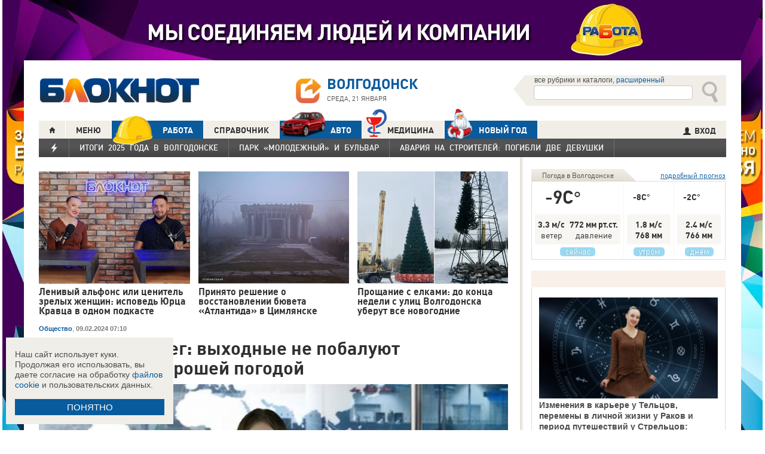

--- FILE ---
content_type: text/html; charset=UTF-8
request_url: https://polls.bloknot-volgodonsk.ru/show_poll/792333/default
body_size: 1156
content:
<div class="bxp-body">
  <div>
    <div class="bxp-poll-yesno">
      <div class="bxp-poll-content">
      <h2 class="bxp-pq-content-title">Уже устали от холодов? </h2>
      <p class="bxp-poll-voteCount">Голосов оставлено: 59</p>
      <ul class="bxp-poll-grid">
                    <li>
          <span class="bxp-poll-result-yesno bxp-poll-result-vote">
            <p class="bxp-poll-result-text">Да</p>
            <p class="bxp-poll-percent">64.41%</p>
            <div class="bxp-poll-bar-bg">
                <div class="bxp-poll-bar" style="width: 64.41%"></div>
            </div>
            <div style="display: none">
        	100 - 64.41
            </div>
          </span>
        </li>
                      <li>
          <span class="bxp-poll-result-yesno bxp-poll-result-vote">
            <p class="bxp-poll-result-text">Нет</p>
            <p class="bxp-poll-percent">35.59%</p>
            <div class="bxp-poll-bar-bg">
                <div class="bxp-poll-bar" style="width: 35.59%"></div>
            </div>
            <div style="display: none">
        	35.59 - 35.59
            </div>
          </span>
        </li>
                    </ul>
      </div>
    </div>
  </div>
</div>